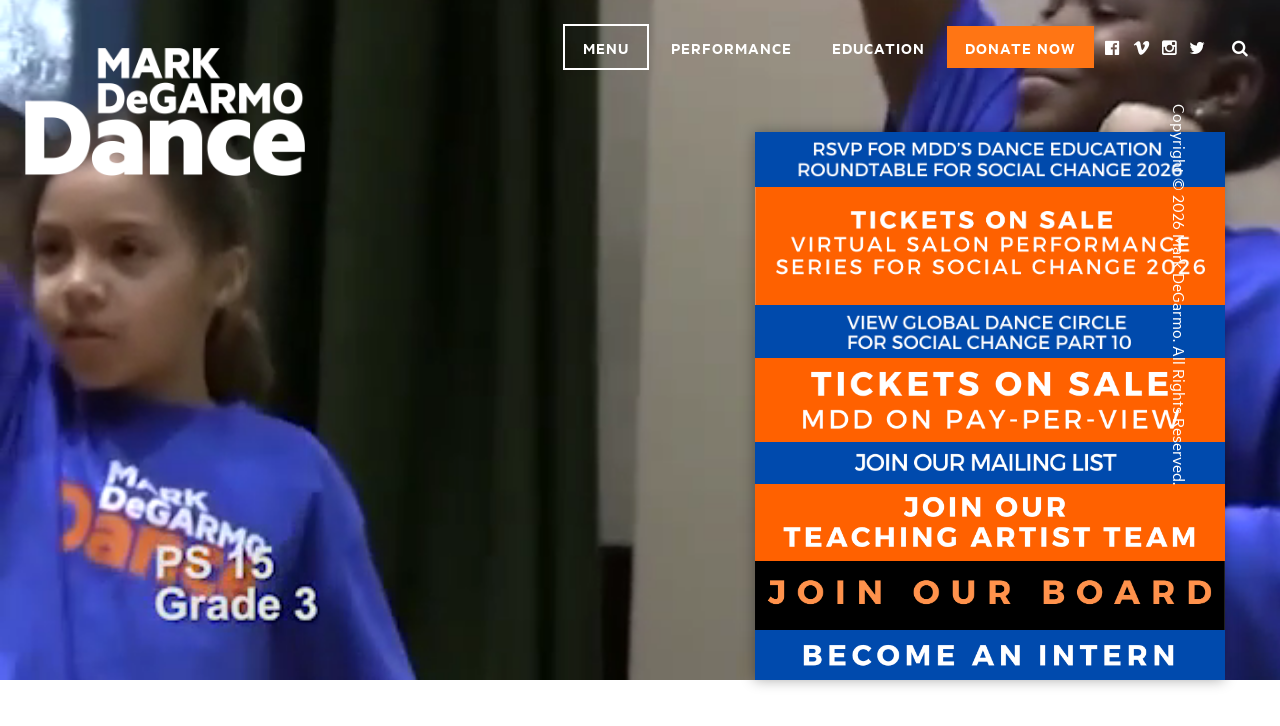

--- FILE ---
content_type: text/html; charset=UTF-8
request_url: https://markdegarmodance.org/
body_size: 11975
content:
<!doctype html>

  <html class="no-js"  lang="en-US">

	<head>
		<meta charset="utf-8">
		
		<!-- Force IE to use the latest rendering engine available -->
		<meta http-equiv="X-UA-Compatible" content="IE=edge">

		<!-- Mobile Meta -->
		<meta name="viewport" content="width=device-width, initial-scale=1.0">
		<meta class="foundation-mq">
		
		<!-- If Site Icon isn't set in customizer -->
					<!-- Icons & Favicons -->
			<link rel="icon" href="https://markdegarmodance.org/wp-content/themes/markdegarmodance/favicon.png">
			<link href="https://markdegarmodance.org/wp-content/themes/markdegarmodance/assets/images/apple-icon-touch.png" rel="apple-touch-icon" />
			<!--[if IE]>
				<link rel="shortcut icon" href="https://markdegarmodance.org/wp-content/themes/markdegarmodance/favicon.ico">
			<![endif]-->
			<meta name="msapplication-TileColor" content="#f01d4f">
			<meta name="msapplication-TileImage" content="https://markdegarmodance.org/wp-content/themes/markdegarmodance/assets/images/win8-tile-icon.png">
	    	<meta name="theme-color" content="#121212">
	    
		<link rel="pingback" href="https://markdegarmodance.org/xmlrpc.php">

		<meta name='robots' content='index, follow, max-image-preview:large, max-snippet:-1, max-video-preview:-1' />

	<!-- This site is optimized with the Yoast SEO plugin v17.8 - https://yoast.com/wordpress/plugins/seo/ -->
	<title>Home - Mark DeGarmo Dance</title>
	<meta name="description" content="Mark DeGarmo Dance is an NYC-based nonprofit that focuses on education, performance, and intercultural community through dance arts." />
	<link rel="canonical" href="https://www.markdegarmodance.org/" />
	<meta property="og:locale" content="en_US" />
	<meta property="og:type" content="website" />
	<meta property="og:title" content="Home - Mark DeGarmo Dance" />
	<meta property="og:description" content="Mark DeGarmo Dance is an NYC-based nonprofit that focuses on education, performance, and intercultural community through dance arts." />
	<meta property="og:url" content="https://www.markdegarmodance.org/" />
	<meta property="og:site_name" content="Mark DeGarmo Dance" />
	<meta property="article:modified_time" content="2026-01-05T19:36:29+00:00" />
	<meta property="og:image" content="https://markdegarmodance.org/wp-content/uploads/2025/04/Screen-Shot-2025-04-14-at-10.44.39-AM-300x140.png" />
	<meta name="twitter:card" content="summary_large_image" />
	<meta name="twitter:label1" content="Est. reading time" />
	<meta name="twitter:data1" content="1 minute" />
	<script type="application/ld+json" class="yoast-schema-graph">{"@context":"https://schema.org","@graph":[{"@type":"WebSite","@id":"https://www.markdegarmodance.org/#website","url":"https://www.markdegarmodance.org/","name":"Mark DeGarmo Dance","description":"Mark DeGarmo Dance (MDD) is a leading 501(c)(3) nonprofit organization that educates NYC communities and children; creates, performs, and disseminates original artistic and scholarly work; and promotes intercultural community through dance arts.","potentialAction":[{"@type":"SearchAction","target":{"@type":"EntryPoint","urlTemplate":"https://www.markdegarmodance.org/?s={search_term_string}"},"query-input":"required name=search_term_string"}],"inLanguage":"en-US"},{"@type":"ImageObject","@id":"https://www.markdegarmodance.org/#primaryimage","inLanguage":"en-US","url":"https://markdegarmodance.org/wp-content/uploads/2025/04/Screen-Shot-2025-04-14-at-10.44.39-AM.png","contentUrl":"https://markdegarmodance.org/wp-content/uploads/2025/04/Screen-Shot-2025-04-14-at-10.44.39-AM.png","width":1546,"height":720},{"@type":"WebPage","@id":"https://www.markdegarmodance.org/#webpage","url":"https://www.markdegarmodance.org/","name":"Home - Mark DeGarmo Dance","isPartOf":{"@id":"https://www.markdegarmodance.org/#website"},"primaryImageOfPage":{"@id":"https://www.markdegarmodance.org/#primaryimage"},"datePublished":"2016-07-08T17:06:20+00:00","dateModified":"2026-01-05T19:36:29+00:00","description":"Mark DeGarmo Dance is an NYC-based nonprofit that focuses on education, performance, and intercultural community through dance arts.","breadcrumb":{"@id":"https://www.markdegarmodance.org/#breadcrumb"},"inLanguage":"en-US","potentialAction":[{"@type":"ReadAction","target":["https://www.markdegarmodance.org/"]}]},{"@type":"BreadcrumbList","@id":"https://www.markdegarmodance.org/#breadcrumb","itemListElement":[{"@type":"ListItem","position":1,"name":"Home"}]}]}</script>
	<!-- / Yoast SEO plugin. -->


<link rel='dns-prefetch' href='//maps.google.com' />
<link rel='dns-prefetch' href='//npmcdn.com' />
<link rel='dns-prefetch' href='//cdn.jsdelivr.net' />
<link rel='dns-prefetch' href='//maxcdn.bootstrapcdn.com' />
<link rel='dns-prefetch' href='//fonts.googleapis.com' />
<link rel='dns-prefetch' href='//unpkg.com' />
<link rel='dns-prefetch' href='//s.w.org' />
<link rel="alternate" type="application/rss+xml" title="Mark DeGarmo Dance &raquo; Feed" href="https://markdegarmodance.org/feed/" />
<link rel="alternate" type="text/calendar" title="Mark DeGarmo Dance &raquo; iCal Feed" href="https://markdegarmodance.org/events/?ical=1" />
		<!-- This site uses the Google Analytics by MonsterInsights plugin v8.3.0 - Using Analytics tracking - https://www.monsterinsights.com/ -->
							<script src="//www.googletagmanager.com/gtag/js?id=UA-61463750-1"  type="text/javascript" data-cfasync="false" data-wpfc-render="false" async></script>
			<script type="text/javascript" data-cfasync="false" data-wpfc-render="false">
				var mi_version = '8.3.0';
				var mi_track_user = true;
				var mi_no_track_reason = '';
				
								var disableStrs = [
															'ga-disable-UA-61463750-1',
									];

				/* Function to detect opted out users */
				function __gtagTrackerIsOptedOut() {
					for ( var index = 0; index < disableStrs.length; index++ ) {
						if ( document.cookie.indexOf( disableStrs[ index ] + '=true' ) > -1 ) {
							return true;
						}
					}

					return false;
				}

				/* Disable tracking if the opt-out cookie exists. */
				if ( __gtagTrackerIsOptedOut() ) {
					for ( var index = 0; index < disableStrs.length; index++ ) {
						window[ disableStrs[ index ] ] = true;
					}
				}

				/* Opt-out function */
				function __gtagTrackerOptout() {
					for ( var index = 0; index < disableStrs.length; index++ ) {
						document.cookie = disableStrs[ index ] + '=true; expires=Thu, 31 Dec 2099 23:59:59 UTC; path=/';
						window[ disableStrs[ index ] ] = true;
					}
				}

				if ( 'undefined' === typeof gaOptout ) {
					function gaOptout() {
						__gtagTrackerOptout();
					}
				}
								window.dataLayer = window.dataLayer || [];

				window.MonsterInsightsDualTracker = {
					helpers: {},
					trackers: {},
				};
				if ( mi_track_user ) {
					function __gtagDataLayer() {
						dataLayer.push( arguments );
					}

					function __gtagTracker( type, name, parameters ) {
						if (!parameters) {
							parameters = {};
						}

						if (parameters.send_to) {
							__gtagDataLayer.apply( null, arguments );
							return;
						}

						if ( type === 'event' ) {
							
															parameters.send_to = monsterinsights_frontend.ua;
								__gtagDataLayer( type, name, parameters );
													} else {
							__gtagDataLayer.apply( null, arguments );
						}
					}
					__gtagTracker( 'js', new Date() );
					__gtagTracker( 'set', {
						'developer_id.dZGIzZG' : true,
											} );
															__gtagTracker( 'config', 'UA-61463750-1', {"forceSSL":"true","link_attribution":"true"} );
										window.gtag = __gtagTracker;											(function () {
							/* https://developers.google.com/analytics/devguides/collection/analyticsjs/ */
							/* ga and __gaTracker compatibility shim. */
							var noopfn = function () {
								return null;
							};
							var newtracker = function () {
								return new Tracker();
							};
							var Tracker = function () {
								return null;
							};
							var p = Tracker.prototype;
							p.get = noopfn;
							p.set = noopfn;
							p.send = function (){
								var args = Array.prototype.slice.call(arguments);
								args.unshift( 'send' );
								__gaTracker.apply(null, args);
							};
							var __gaTracker = function () {
								var len = arguments.length;
								if ( len === 0 ) {
									return;
								}
								var f = arguments[len - 1];
								if ( typeof f !== 'object' || f === null || typeof f.hitCallback !== 'function' ) {
									if ( 'send' === arguments[0] ) {
										var hitConverted, hitObject = false, action;
										if ( 'event' === arguments[1] ) {
											if ( 'undefined' !== typeof arguments[3] ) {
												hitObject = {
													'eventAction': arguments[3],
													'eventCategory': arguments[2],
													'eventLabel': arguments[4],
													'value': arguments[5] ? arguments[5] : 1,
												}
											}
										}
										if ( 'pageview' === arguments[1] ) {
											if ( 'undefined' !== typeof arguments[2] ) {
												hitObject = {
													'eventAction': 'page_view',
													'page_path' : arguments[2],
												}
											}
										}
										if ( typeof arguments[2] === 'object' ) {
											hitObject = arguments[2];
										}
										if ( typeof arguments[5] === 'object' ) {
											Object.assign( hitObject, arguments[5] );
										}
										if ( 'undefined' !== typeof arguments[1].hitType ) {
											hitObject = arguments[1];
											if ( 'pageview' === hitObject.hitType ) {
												hitObject.eventAction = 'page_view';
											}
										}
										if ( hitObject ) {
											action = 'timing' === arguments[1].hitType ? 'timing_complete' : hitObject.eventAction;
											hitConverted = mapArgs( hitObject );
											__gtagTracker( 'event', action, hitConverted );
										}
									}
									return;
								}

								function mapArgs( args ) {
									var arg, hit = {};
									var gaMap = {
										'eventCategory': 'event_category',
										'eventAction': 'event_action',
										'eventLabel': 'event_label',
										'eventValue': 'event_value',
										'nonInteraction': 'non_interaction',
										'timingCategory': 'event_category',
										'timingVar': 'name',
										'timingValue': 'value',
										'timingLabel': 'event_label',
										'page' : 'page_path',
										'location' : 'page_location',
										'title' : 'page_title',
									};
									for ( arg in args ) {
																				if ( ! ( ! args.hasOwnProperty(arg) || ! gaMap.hasOwnProperty(arg) ) ) {
											hit[gaMap[arg]] = args[arg];
										} else {
											hit[arg] = args[arg];
										}
									}
									return hit;
								}

								try {
									f.hitCallback();
								} catch ( ex ) {
								}
							};
							__gaTracker.create = newtracker;
							__gaTracker.getByName = newtracker;
							__gaTracker.getAll = function () {
								return [];
							};
							__gaTracker.remove = noopfn;
							__gaTracker.loaded = true;
							window['__gaTracker'] = __gaTracker;
						})();
									} else {
										console.log( "" );
					( function () {
							function __gtagTracker() {
								return null;
							}
							window['__gtagTracker'] = __gtagTracker;
							window['gtag'] = __gtagTracker;
					} )();
									}
			</script>
				<!-- / Google Analytics by MonsterInsights -->
				<script type="text/javascript">
			window._wpemojiSettings = {"baseUrl":"https:\/\/s.w.org\/images\/core\/emoji\/13.1.0\/72x72\/","ext":".png","svgUrl":"https:\/\/s.w.org\/images\/core\/emoji\/13.1.0\/svg\/","svgExt":".svg","source":{"concatemoji":"https:\/\/markdegarmodance.org\/wp-includes\/js\/wp-emoji-release.min.js?ver=5.8.3"}};
			!function(e,a,t){var n,r,o,i=a.createElement("canvas"),p=i.getContext&&i.getContext("2d");function s(e,t){var a=String.fromCharCode;p.clearRect(0,0,i.width,i.height),p.fillText(a.apply(this,e),0,0);e=i.toDataURL();return p.clearRect(0,0,i.width,i.height),p.fillText(a.apply(this,t),0,0),e===i.toDataURL()}function c(e){var t=a.createElement("script");t.src=e,t.defer=t.type="text/javascript",a.getElementsByTagName("head")[0].appendChild(t)}for(o=Array("flag","emoji"),t.supports={everything:!0,everythingExceptFlag:!0},r=0;r<o.length;r++)t.supports[o[r]]=function(e){if(!p||!p.fillText)return!1;switch(p.textBaseline="top",p.font="600 32px Arial",e){case"flag":return s([127987,65039,8205,9895,65039],[127987,65039,8203,9895,65039])?!1:!s([55356,56826,55356,56819],[55356,56826,8203,55356,56819])&&!s([55356,57332,56128,56423,56128,56418,56128,56421,56128,56430,56128,56423,56128,56447],[55356,57332,8203,56128,56423,8203,56128,56418,8203,56128,56421,8203,56128,56430,8203,56128,56423,8203,56128,56447]);case"emoji":return!s([10084,65039,8205,55357,56613],[10084,65039,8203,55357,56613])}return!1}(o[r]),t.supports.everything=t.supports.everything&&t.supports[o[r]],"flag"!==o[r]&&(t.supports.everythingExceptFlag=t.supports.everythingExceptFlag&&t.supports[o[r]]);t.supports.everythingExceptFlag=t.supports.everythingExceptFlag&&!t.supports.flag,t.DOMReady=!1,t.readyCallback=function(){t.DOMReady=!0},t.supports.everything||(n=function(){t.readyCallback()},a.addEventListener?(a.addEventListener("DOMContentLoaded",n,!1),e.addEventListener("load",n,!1)):(e.attachEvent("onload",n),a.attachEvent("onreadystatechange",function(){"complete"===a.readyState&&t.readyCallback()})),(n=t.source||{}).concatemoji?c(n.concatemoji):n.wpemoji&&n.twemoji&&(c(n.twemoji),c(n.wpemoji)))}(window,document,window._wpemojiSettings);
		</script>
		<style type="text/css">
img.wp-smiley,
img.emoji {
	display: inline !important;
	border: none !important;
	box-shadow: none !important;
	height: 1em !important;
	width: 1em !important;
	margin: 0 .07em !important;
	vertical-align: -0.1em !important;
	background: none !important;
	padding: 0 !important;
}
</style>
	<link rel='stylesheet' id='tribe-reset-style-css'  href='https://markdegarmodance.org/wp-content/plugins/the-events-calendar/common/src/resources/css/reset.min.css?ver=4.9.20' type='text/css' media='all' />
<link rel='stylesheet' id='tribe-common-style-css'  href='https://markdegarmodance.org/wp-content/plugins/the-events-calendar/common/src/resources/css/common.min.css?ver=4.9.20' type='text/css' media='all' />
<link rel='stylesheet' id='tribe-tooltip-css-css'  href='https://markdegarmodance.org/wp-content/plugins/the-events-calendar/common/src/resources/css/tooltip.min.css?ver=4.9.20' type='text/css' media='all' />
<link rel='stylesheet' id='wp-block-library-css'  href='https://markdegarmodance.org/wp-includes/css/dist/block-library/style.min.css?ver=5.8.3' type='text/css' media='all' />
<link rel='stylesheet' id='widget-this-week-pro-style-css'  href='https://markdegarmodance.org/wp-content/plugins/events-calendar-pro/src/resources/css/widget-this-week-full.css?ver=4.2.2.1' type='text/css' media='all' />
<link rel='stylesheet' id='tribe_events-widget-this-week-pro-style-css'  href='https://markdegarmodance.org/wp-content/plugins/events-calendar-pro/src/resources/css/widget-this-week-theme.min.css?ver=4.2.2.1' type='text/css' media='all' />
<link rel='stylesheet' id='site-css-css'  href='https://markdegarmodance.org/wp-content/themes/markdegarmodance/assets/css/style.css?ver=1.2.1' type='text/css' media='all' />
<link rel='stylesheet' id='font-awesome-css-css'  href='https://maxcdn.bootstrapcdn.com/font-awesome/4.5.0/css/font-awesome.min.css?ver=5.8.3' type='text/css' media='all' />
<link rel='stylesheet' id='google-fonts-merriweather-css'  href='https://fonts.googleapis.com/css?family=Merriweather%3A400%2C700%2C400italic%2C700italic&#038;ver=5.8.3' type='text/css' media='all' />
<link rel='stylesheet' id='flickity-css'  href='https://unpkg.com/flickity@2/dist/flickity.min.css?ver=5.8.3' type='text/css' media='all' />
<script type='text/javascript' src='https://markdegarmodance.org/wp-includes/js/jquery/jquery.min.js?ver=3.6.0' id='jquery-core-js'></script>
<script type='text/javascript' src='https://markdegarmodance.org/wp-includes/js/jquery/jquery-migrate.min.js?ver=3.3.2' id='jquery-migrate-js'></script>
<script type='text/javascript' id='monsterinsights-frontend-script-js-extra'>
/* <![CDATA[ */
var monsterinsights_frontend = {"js_events_tracking":"true","download_extensions":"doc,pdf,ppt,zip,xls,docx,pptx,xlsx","inbound_paths":"[{\"path\":\"\\\/go\\\/\",\"label\":\"affiliate\"},{\"path\":\"\\\/recommend\\\/\",\"label\":\"affiliate\"}]","home_url":"https:\/\/markdegarmodance.org","hash_tracking":"false","ua":"UA-61463750-1","v4_id":""};
/* ]]> */
</script>
<script type='text/javascript' src='https://markdegarmodance.org/wp-content/plugins/google-analytics-for-wordpress/assets/js/frontend-gtag.min.js?ver=8.3.0' id='monsterinsights-frontend-script-js'></script>
<script type='text/javascript' id='flow-flow-plugin-script-js-extra'>
/* <![CDATA[ */
var FlowFlowOpts = {"streams":{},"open_in_new":"nope","filter_all":"All","filter_search":"Search","expand_text":"Expand","collapse_text":"Collapse","posted_on":"Posted on","show_more":"Show more","date_style":"agoStyleDate","dates":{"Yesterday":"Yesterday","s":"s","m":"m","h":"h","ago":"ago","months":["Jan","Feb","March","April","May","June","July","Aug","Sept","Oct","Nov","Dec"]},"lightbox_navigate":"Navigate with arrow keys","server_time":"1769090427","forceHTTPS":"nope","isAdmin":"","ajaxurl":"https:\/\/markdegarmodance.org\/wp-admin\/admin-ajax.php","isLog":"","plugin_base":"https:\/\/markdegarmodance.org\/wp-content\/plugins\/flow-flow","plugin_ver":"2.9.4"};
/* ]]> */
</script>
<script type='text/javascript' src='https://markdegarmodance.org/wp-content/plugins/flow-flow/js/require-utils.js?ver=2.9.4' id='flow-flow-plugin-script-js'></script>
<script type='text/javascript' id='tribe-this-week-js-extra'>
/* <![CDATA[ */
var tribe_this_week = {"ajaxurl":"https:\/\/markdegarmodance.org\/wp-admin\/admin-ajax.php"};
/* ]]> */
</script>
<script type='text/javascript' src='https://markdegarmodance.org/wp-content/plugins/events-calendar-pro/src/resources/js/widget-this-week.min.js?ver=4.2.2.1' id='tribe-this-week-js'></script>
<link rel="https://api.w.org/" href="https://markdegarmodance.org/wp-json/" /><link rel="alternate" type="application/json" href="https://markdegarmodance.org/wp-json/wp/v2/pages/2" /><link rel='shortlink' href='https://markdegarmodance.org/' />
<link rel="alternate" type="application/json+oembed" href="https://markdegarmodance.org/wp-json/oembed/1.0/embed?url=https%3A%2F%2Fmarkdegarmodance.org%2F" />
<link rel="alternate" type="text/xml+oembed" href="https://markdegarmodance.org/wp-json/oembed/1.0/embed?url=https%3A%2F%2Fmarkdegarmodance.org%2F&#038;format=xml" />
<!-- start Simple Custom CSS and JS -->
<style type="text/css">
.orange-quote p.source {
	display: none;
}

</style>
<!-- end Simple Custom CSS and JS -->
<!-- start Simple Custom CSS and JS -->
<style type="text/css">
.featured-image-video .mask {
	display: none;
}
</style>
<!-- end Simple Custom CSS and JS -->
<!-- start Simple Custom CSS and JS -->
<style type="text/css">
.box1 {
    color: white;
  	background-color: #FF7514 !important;
  	width: 100%;
  	align-items: center;
  	padding: 25px 25px;
    margin: 8px 0;
    box-sizing: border-box;
}

</style>
<!-- end Simple Custom CSS and JS -->
<!-- start Simple Custom CSS and JS -->
<style type="text/css">
h8 {
	color: #fff !important;
  	font-family: "Merriweather", serif;
  	font-size: 3.33333rem;
    font-weight: normal;
    font-style: normal;
    color: inherit;
    text-rendering: optimizeLegibility;
    margin-top: 0;
    margin-bottom: 0.5rem;
    line-height: 1.4;
}

@media screen and (max-width: 320px){
h8 {
    font-size: 2.33333rem;
}
}
</style>
<!-- end Simple Custom CSS and JS -->
<!-- start Simple Custom CSS and JS -->
<style type="text/css">
body {
    margin: 0;
  	padding: 0;
  	overflow-x:hidden;
}

.hero1 {
    /* Sizing */
    width: 100%;
    height: 70vh;
    
    /* Flexbox stuff */
    display: flex;
    justify-content: center;
    align-items: center;
    
    /* Text styles */
    text-align: center;
    
    /* Background styles */
    background-image: url(http://www.markdegarmodance.org/wp-content/uploads/2018/11/kids4_gray.jpg);
    background-size: cover;
    background-position: center center;
    background-repeat: no-repeat;
    background-attachment: fixed;
  	box-sizing: inherit;
}

.hero2 {
    /* Sizing */
    width: 100%;
    height: 70vh;
    
    /* Flexbox stuff */
    display: flex;
    justify-content: center;
    align-items: center;
    
    /* Text styles */
    text-align: center;
    
    /* Background styles */
    background-image: url(http://www.markdegarmodance.org/wp-content/uploads/2018/11/WEM6656-6_gray.jpg);
    background-size: cover;
    background-position: center center;
    background-repeat: no-repeat;
    background-attachment: fixed;
}

.hero3 {
    /* Sizing */
    width: 100%;
    height: 70vh;
    
    /* Flexbox stuff */
    display: flex;
    justify-content: center;
    align-items: center;
    
    /* Text styles */
    text-align: center;
    
    /* Background styles */
    background-image: url(http://www.markdegarmodance.org/wp-content/uploads/2018/11/PS-142-Recital-3-14-16-164-1-1-1_gray.jpg);
    background-size: cover;
    background-position: center center;
    background-repeat: no-repeat;
    background-attachment: fixed;
}

h2 {
	max-width: 836px;
}

</style>
<!-- end Simple Custom CSS and JS -->
<!-- start Simple Custom CSS and JS -->
<style type="text/css">
.button {
    background-color: #3BB3FF; /* Blue */
    border: none;
    color: white;
    padding: 15px 32px;
    text-align: center;
    text-decoration: none;
    display: inline-block;
    font-family: 'MetricWeb-Semibold';
    font-size: 24px;
}

button:hover {
    background-color: #FF7514;
    color: white;
}

</style>
<!-- end Simple Custom CSS and JS -->
<!-- start Simple Custom CSS and JS -->
<style type="text/css">
.progress-bg {
	margin: 0 auto;
	width: 60%;
	height: 78px;
	border-radius: 10px;
  text-align: center;
	background: url("http://www.atsu.edu/stlclinic/images/progress-bar-bg.jpg") repeat;
	-moz-box-shadow:    inset 0 0 10px #ccc;
	-webkit-box-shadow: inset 0 0 10px #ccc;
	box-shadow:         inset 0px 0px 1px 2px #FF7514;
}

.progress-bar {
	height: 78px;
	border-radius: 10px;
	float: left;
	width: 50%;
	/* fallback */ 
	background-color: #1c314a; 
	
	/* Safari 4-5, Chrome 1-9 */ 
	background: -webkit-gradient(linear, 0% 0%, 0% 100%, from(#1c314a), to(#FF7514)); 
	
	/* Safari 5.1, Chrome 10+ */ 
	background: -webkit-linear-gradient(top, #FF7514, #FF7514); 
	
	/* Firefox 3.6+ */ 
	background: -moz-linear-gradient(top, #FF7514, #FF7514); 
	
	/* IE 10 */ 
	background: -ms-linear-gradient(top, #FF7514, #FF7514); 
	
	/* Opera 11.10+ */ 
	background: -o-linear-gradient(top, #FF7514, #FF7514);	
}

.progress-bg h3.goal, .progress-bg h3.raised {
	font-family: "Merriweather", sans-serif;
  font-size: 1.7em;
  font-weight: 500;
	line-height: 78px;
	margin: 0;
	padding: 0;
	text-align: center;
	display: inline;
}


.progress-bg h3.raised {
	color: #fff;
	margin: 14px25px 0 50px;
	padding: 0 25px 0 0;
}

.progress-bg h3.goal {
	color: #000;
  text-align: center;
}

body .progress-bg h3.raised {
    -webkit-animation: fadein 4s; /* Safari and Chrome */
       -moz-animation: fadein 4s; /* Firefox */
        -ms-animation: fadein 4s; /* Internet Explorer */
         -o-animation: fadein 4s; /* Opera */
            animation: fadein 4s;
}

@keyframes fadein {
    from { opacity: 0; }
    to   { opacity: 1; }
}

/* Firefox */
@-moz-keyframes fadein {
    from { opacity: 0; }
    to   { opacity: 1; }
}

/* Safari and Chrome */
@-webkit-keyframes fadein {
    from { opacity: 0; }
    to   { opacity: 1; }
}

/* Internet Explorer */
@-ms-keyframes fadein {
    from { opacity: 0; }
    to   { opacity: 1; }
}​

/* Opera */
@-o-keyframes fadein {
    from { opacity: 0; }
    to   { opacity: 1; }
}​

.progress-bg h3.goal {
	float: right;
	display: inline;
	padding: 0 25px 0 0;
  text-align: center;
}

body .progress-bg div {
	-webkit-animation: progress-bar 2s ease forwards;
	-moz-animation: progress-bar 2s ease forwards;
	-o-animation: progress-bar 2s ease forwards;
	animation: progress-bar 2s ease forwards;
}

@-webkit-keyframes progress-bar {
    from { width: 100%; }
    to { width: 0%; }
}

@-moz-keyframes progress-bar {
    from { width: 100%; }
    to { width: 0%; }
}

@-o-keyframes progress-bar {
    from { width: 100%; }
    to { width: 100%; }
}

@keyframes progress-bar {
    from { width: 100%; }
    to { width: 100%; }
}
</style>
<!-- end Simple Custom CSS and JS -->
<!-- start Simple Custom CSS and JS -->
<style type="text/css">
/* Add your CSS code here.

For example:
.example {
    color: red;
}

For brushing up on your CSS knowledge, check out http://www.w3schools.com/css/css_syntax.asp

End of comment */ 

.classes-upcoming {
	display: none;
}

.social-media {
	display: none;
}</style>
<!-- end Simple Custom CSS and JS -->
<meta name="tec-api-version" content="v1"><meta name="tec-api-origin" content="https://markdegarmodance.org"><link rel="https://theeventscalendar.com/" href="https://markdegarmodance.org/wp-json/tribe/events/v1/" />
		<!-- Drop Google Analytics here -->
		<!-- end analytics -->

	</head>
	
	<!-- Uncomment this line if using the Off-Canvas Menu --> 
		
	<body class="home page-template-default page page-id-2 tribe-no-js front post-type-page page-home">
	<header>
    <div class="logo-nav">
        <div class="row">
            <div class="columns small-6 medium-2 large-3">
                <a href="/">
                    <img class="logo" src="https://markdegarmodance.org/wp-content/themes/markdegarmodance/assets/images/logo.png" alt="">
                </a>
            </div>
            <div class="columns small-6 medium-10 large-9">
                <ul class="menu float-right">
                    <li class="menu-toggle"><a href="#">Menu</a></li>
                                        <li class="id-1710">
                        <a href="https://markdegarmodance.org/performance/">Performance</a>                        
                    </li>
                                        <li class="id-1704">
                        <a href="https://markdegarmodance.org/education/">Education</a>                        
                    </li>
                                        <li class="id-213">
                        <a href="https://markdegarmodance.org/donate/">Donate Now</a>                        
                    </li>
                                        <li class="social">
                        <a href="https://www.facebook.com/markdegarmodancers?ref=hl" class="icon" target="_blank">
                            <i class="fa fa-facebook-official" aria-hidden="true"></i>
                        </a>
                        <a href="https://vimeo.com/markdegarmodance" class="icon" target="_blank">
                            <i class="fa fa-vimeo" aria-hidden="true"></i>
                        </a>
                        <a href="http://instagram.com/markdegarmodance" class="icon" target="_blank">
                            <i class="fa fa-instagram" aria-hidden="true"></i>
                        </a>
                        <a href="https://twitter.com/DeGarmo_MDD" class="icon" target="_blank">
                            <i class="fa fa-twitter" aria-hidden="true"></i>
                        </a>
                    </li>
                    <li>
                        <a href="#" class="search-toggle">
                            <i class="fa fa-search" aria-hidden="true"></i>
                        </a>
                    </li>
                    <li>
                        <form role="search" method="get" class="search-form" action="https://markdegarmodance.org/">
	<label>
		<span class="screen-reader-text">Search for:</span>
		<input type="search" class="search-field" placeholder="Search..." value="" name="s" title="Search for:" />
	</label>
	<input type="submit" class="search-submit button" value="Search" />
</form>                    </li>
                </ul>
            </div>
        </div>    
    </div>
</header>

<section class="main-menu">
    <div class="row row-logo">
        <div class="columns small-6">
            <a href="/">
                <img class="logo" src="https://markdegarmodance.org/wp-content/themes/markdegarmodance/assets/images/logo.png" alt="">
            </a>
        </div>
        <div class="columns small-6">
            <img class="main-menu-close float-right" src="https://markdegarmodance.org/wp-content/themes/markdegarmodance/assets/images/btn-close.svg" alt="">
        </div>
    </div>
    <div class="row row-links">
        <div class="small-12 large-8 medium-11 small-centered medium-centered large-centered columns">
            <div class="row">
                <div class="columns medium-7 large-7 large-links">
                                        <a href="https://markdegarmodance.org/performance/" class="large">Performance</a>
                                        <a href="https://markdegarmodance.org/education/" class="large">Education</a>
                                        <a href="https://markdegarmodance.org/donate/" class="large">Donate Now</a>
                                    </div>
                <div class="columns medium-5 large-5 small-links">
                                        <a href="https://markdegarmodance.org/about-redirects-to-our-mission/">About</a>
                                        <a href="https://markdegarmodance.org/our-work-redirects-to-education/">Our Work</a>
                                        <a href="https://markdegarmodance.org/our-impact/">Impact</a>
                                        <a href="https://markdegarmodance.org/news/">News</a>
                                        <a href="https://markdegarmodance.org/dance-for-dance/">Dance for Dance</a>
                                        <a href="https://markdegarmodance.org/get-involved/">Get Involved</a>
                                        <a href="https://markdegarmodance.org/contact/">Contact</a>
                                        <div class="social">
                        <a href="https://www.facebook.com/markdegarmodancers?ref=hl" class="icon" target="_blank">
                            <i class="fa fa-facebook-official" aria-hidden="true"></i>
                        </a>
                        <a href="https://vimeo.com/markdegarmodance" class="icon" target="_blank">
                            <i class="fa fa-vimeo" aria-hidden="true"></i>
                        </a>
                        <a href="http://instagram.com/markdegarmodance" class="icon" target="_blank">
                            <i class="fa fa-instagram" aria-hidden="true"></i>
                        </a>
                        <a href="https://twitter.com/DeGarmo_MDD" class="icon" target="_blank">
                            <i class="fa fa-twitter" aria-hidden="true"></i>
                        </a>
                    </div>
                </div>
            </div>
        </div>
    </div>
</section>
	<div id="main">

		<section class="featured-image-video ">

    <div class="stage">

                <div class="image" data-vide-bg="mp4: https://markdegarmodance.org/wp-content/uploads/2019/03/Homepage-Website-Video_Trim.mp4, webm: https://markdegarmodance.org/wp-content/uploads/2019/03/Homepage-Website-Video_Trim.webmhd.webm, poster: https://markdegarmodance.org/wp-content/uploads/2016/07/Education-MUDA-2015-07-10.jpg"
          data-vide-options="posterType: jpg, loop: true, muted: true, position: 50% 50%">
        </div>        
         

                <p class="caption">Copyright © 2026 Mark DeGarmo. All Rights Reserved.</p>
        
        
<div class="news-container show-for-medium">
    <div class="row">
        <div class="columns medium-5 large-5 float-right">
          <div class="featured-image-boxes">
                        <a href="http://bit.ly/4srzCR3" target="_blank">
              <img src="https://markdegarmodance.org/wp-content/uploads/2026/01/Screenshot-2026-01-05-at-2.30.08-PM.png" alt="">
            </a>
                        <a href="https://www.eventbrite.com/cc/virtual-salon-performance-series-2026-4784553" target="_blank">
              <img src="https://markdegarmodance.org/wp-content/uploads/2025/12/Screenshot-2025-12-23-at-4.26.55-PM.png" alt="">
            </a>
                        <a href="https://youtu.be/RJwx8zfjuYI" target="_blank">
              <img src="https://markdegarmodance.org/wp-content/uploads/2026/01/Screenshot-2026-01-05-at-2.33.52-PM-e1767641697968.png" alt="">
            </a>
                        <a href="https://www.eventbrite.com/cc/to-rent-vsps-2022-221519?utm-campaign=social&utm-content=attendeeshare&utm-medium=discovery&utm-term=odclsxcollection&utm-source=cp&aff=odclsxcollection" target="_blank">
              <img src="https://markdegarmodance.org/wp-content/uploads/2024/06/Screen-Shot-2024-06-25-at-12.09.03-PM.png" alt="">
            </a>
                        <a href="http://visitor.r20.constantcontact.com/manage/optin/ea?v=001tanuLSmJHqt0bHOBuDRqyw4I338VFeMrMScxI_75qcFQpRjkJ8OvvCvH3PL_4Net5ZffwaDqPfQ%3D" target="_blank">
              <img src="https://markdegarmodance.org/wp-content/uploads/2024/06/Screen-Shot-2024-06-25-at-12.16.58-PM.png" alt="">
            </a>
                        <a href="https://markdegarmodance.org/teaching-artist-in-dance-creativity/" target="_blank">
              <img src="https://markdegarmodance.org/wp-content/uploads/2025/02/Screenshot-2025-02-20-at-9.31.02-AM-e1740061995649.png" alt="">
            </a>
                        <a href="https://markdegarmodance.org/get-involved" target="_blank">
              <img src="https://markdegarmodance.org/wp-content/uploads/2021/03/1.png" alt="Join our Board">
            </a>
                        <a href="https://markdegarmodance.org/arts-administration-fundraising-and-citizen-leadership-internship/" target="_blank">
              <img src="https://markdegarmodance.org/wp-content/uploads/2022/10/Screen-Shot-2022-10-17-at-7.02.36-PM.png" alt="">
            </a>
                      </div>
        </div>
    </div>
</div>


                
        
    </div>
</section>
        		<div class="fridas show-for-small-only" style="margin: 1rem 0; line-height: 1.2;">
			<div class="row">
				<div class="columns">
					<div class="news">
            <div class="featured-image-boxes">
                            <a href="http://bit.ly/4srzCR3" target="_blank">
                <img src="https://markdegarmodance.org/wp-content/uploads/2026/01/Screenshot-2026-01-05-at-2.30.08-PM.png" alt="">
              </a>
                            <a href="https://www.eventbrite.com/cc/virtual-salon-performance-series-2026-4784553" target="_blank">
                <img src="https://markdegarmodance.org/wp-content/uploads/2025/12/Screenshot-2025-12-23-at-4.26.55-PM.png" alt="">
              </a>
                            <a href="https://youtu.be/RJwx8zfjuYI" target="_blank">
                <img src="https://markdegarmodance.org/wp-content/uploads/2026/01/Screenshot-2026-01-05-at-2.33.52-PM-e1767641697968.png" alt="">
              </a>
                            <a href="https://www.eventbrite.com/cc/to-rent-vsps-2022-221519?utm-campaign=social&utm-content=attendeeshare&utm-medium=discovery&utm-term=odclsxcollection&utm-source=cp&aff=odclsxcollection" target="_blank">
                <img src="https://markdegarmodance.org/wp-content/uploads/2024/06/Screen-Shot-2024-06-25-at-12.09.03-PM.png" alt="">
              </a>
                            <a href="http://visitor.r20.constantcontact.com/manage/optin/ea?v=001tanuLSmJHqt0bHOBuDRqyw4I338VFeMrMScxI_75qcFQpRjkJ8OvvCvH3PL_4Net5ZffwaDqPfQ%3D" target="_blank">
                <img src="https://markdegarmodance.org/wp-content/uploads/2024/06/Screen-Shot-2024-06-25-at-12.16.58-PM.png" alt="">
              </a>
                            <a href="https://markdegarmodance.org/teaching-artist-in-dance-creativity/" target="_blank">
                <img src="https://markdegarmodance.org/wp-content/uploads/2025/02/Screenshot-2025-02-20-at-9.31.02-AM-e1740061995649.png" alt="">
              </a>
                            <a href="https://markdegarmodance.org/get-involved" target="_blank">
                <img src="https://markdegarmodance.org/wp-content/uploads/2021/03/1.png" alt="Join our Board">
              </a>
                            <a href="https://markdegarmodance.org/arts-administration-fundraising-and-citizen-leadership-internship/" target="_blank">
                <img src="https://markdegarmodance.org/wp-content/uploads/2022/10/Screen-Shot-2022-10-17-at-7.02.36-PM.png" alt="">
              </a>
                          </div>
          </div>
				</div>
			</div>
		</div>
    
		<div id="content">

			<div id="inner-content">

			    <main role="main">

					<article id="post-2" class="post-2 page type-page status-publish hentry" role="article" itemscope itemtype="http://schema.org/WebPage">

					    <section class="entry-content" itemprop="articleBody">
					    	<div class="row">
					    		<div class="columns">
					    			<div class="the-content">
								    <h1><a href="https://app.candid.org/profile/6919197"><img loading="lazy" class=" wp-image-5358 aligncenter" src="https://markdegarmodance.org/wp-content/uploads/2025/04/Screen-Shot-2025-04-14-at-10.44.39-AM-300x140.png" alt="" width="171" height="80" srcset="https://markdegarmodance.org/wp-content/uploads/2025/04/Screen-Shot-2025-04-14-at-10.44.39-AM-300x140.png 300w, https://markdegarmodance.org/wp-content/uploads/2025/04/Screen-Shot-2025-04-14-at-10.44.39-AM-1024x477.png 1024w, https://markdegarmodance.org/wp-content/uploads/2025/04/Screen-Shot-2025-04-14-at-10.44.39-AM-768x358.png 768w, https://markdegarmodance.org/wp-content/uploads/2025/04/Screen-Shot-2025-04-14-at-10.44.39-AM-1536x715.png 1536w, https://markdegarmodance.org/wp-content/uploads/2025/04/Screen-Shot-2025-04-14-at-10.44.39-AM-1440x671.png 1440w, https://markdegarmodance.org/wp-content/uploads/2025/04/Screen-Shot-2025-04-14-at-10.44.39-AM.png 1546w" sizes="(max-width: 171px) 100vw, 171px" /></a></h1>
<p> </p>
<h1 style="text-align: center;">USING DANCE TO ENGAGE AND EMPOWER</h1>
<h1> </h1>
<h1 style="text-align: center;"><img loading="lazy" class="alignnone  wp-image-5359" src="https://markdegarmodance.org/wp-content/uploads/2025/04/Screen-Shot-2025-04-14-at-10.47.45-AM-300x25.png" alt="" width="1068" height="89" srcset="https://markdegarmodance.org/wp-content/uploads/2025/04/Screen-Shot-2025-04-14-at-10.47.45-AM-300x25.png 300w, https://markdegarmodance.org/wp-content/uploads/2025/04/Screen-Shot-2025-04-14-at-10.47.45-AM-1024x85.png 1024w, https://markdegarmodance.org/wp-content/uploads/2025/04/Screen-Shot-2025-04-14-at-10.47.45-AM-768x64.png 768w, https://markdegarmodance.org/wp-content/uploads/2025/04/Screen-Shot-2025-04-14-at-10.47.45-AM-1536x128.png 1536w, https://markdegarmodance.org/wp-content/uploads/2025/04/Screen-Shot-2025-04-14-at-10.47.45-AM-2048x171.png 2048w, https://markdegarmodance.org/wp-content/uploads/2025/04/Screen-Shot-2025-04-14-at-10.47.45-AM-1440x120.png 1440w" sizes="(max-width: 1068px) 100vw, 1068px" /></h1>
<h6 style="text-align: center;"> </h6>
<h6 style="text-align: center;"><span style="font-size: 8pt;">Our programs are supported, in part, by public funds from the National Endowment for the Arts, the New York State Council on the Arts with the support of the Office of the Governor and the New York State Legislature, and the New York City Department of Cultural Affairs in partnership with the City Council; and by private funds from The Friends of Mark DeGarmo Dance.  </span></h6>
<h6 style="text-align: center;"> </h6>


<p></p>
									  </div>
					    		</div>
					    	</div>
						    <div class="row">
						    	<div class="columns">
							        
						    	</div>
						    </div>

					        <section class="orange-quote">
    <div class="row">
        <div class="columns">
            <p style="max-width: 900px;">
                <h2>Enlivening Bodies,
Shifting Perspectives,
and Changing Lives</h2>            </p>
            <p class="source">JADDEN P., STUDENT, GRADE 3, PS 142, LOWER EAST SIDE</p>
        </div>
    </div>
</section>


						    <div class="row">
						    	<div class="columns">
							        


<hr>

<h2>
    Our Work</h2>

<div class="two-by-x">
    <div class="row small-up-1 medium-up-2 large-up-2">
                <div class="column">
            <a href="https://markdegarmodance.org/performance/" class="image effect-grow">
                <img src="https://markdegarmodance.org/wp-content/uploads/2021/08/1.jpg" alt="">
                <p>Performance</p>
            </a>
            <a href="https://markdegarmodance.org/performance/" class="btn-blue inline">Learn More</a>
        </div>
                <div class="column">
            <a href="https://markdegarmodance.org/education/" class="image effect-grow">
                <img src="https://markdegarmodance.org/wp-content/uploads/2021/08/2.jpg" alt="">
                <p>Education: We are back in person!</p>
            </a>
            <a href="https://markdegarmodance.org/education/" class="btn-blue inline">Learn More</a>
        </div>
            </div>
</div>

						    	</div>
						    </div>

						    

<div class="social-media">
    <div class="row">
        <div class="columns">
            <hr>
            <h2>Mark DeGarmo Dance on Social Media</h2>
        </div>
    </div>
    </div>

						</section> <!-- end article section -->

					</article> <!-- end article -->

			    </main>

			</div> <!-- end #inner-content -->

		</div> <!-- end #content -->

		
<section class="big-quote">
    <div class="row">
        <div class="columns">
            <!-- <img src="https://markdegarmodance.org/wp-content/themes/markdegarmodance/assets/images/quotes.png" alt=""> -->
            <p>Dance is us and dance is the world.</p>
            <p class="source">Kemani, Student, Grade 4, Lower East Side</p>
        </div>
    </div>
</section>


	</div>

	<footer>
	<div class="row">
		<div class="columns large-8 medium-12">
			<div class="row">
				<div class="columns large-3 medium-7">
		            <p><img class="logo" src="https://markdegarmodance.org/wp-content/themes/markdegarmodance/assets/images/logo-footer.png" alt=""></p>
		            <p>107 Suffolk Street, Studio Theater 310<br>
						New York, NY 10002<br>
						TEL 212.375.9214 	
					</p>
					<p>
						<a href="mailto:info@markdegarmodance.org">info@markdegarmodance.org</a>
					</p>
                                        <p>&copy; 2026 Mark DeGarmo Dance.<br> All Rights Reserved.</p>
				</div>
				<div class="columns hide-for-large medium-4 float-right">
            <form style="margin-bottom: 16px;" action="https://www.paypal.com/cgi-bin/webscr" method="post" target="_top"><input name="cmd" type="hidden" value="_s-xclick" />
            <input name="hosted_button_id" type="hidden" value="ZFGR5QYSN9GLN" />
            <input alt="PayPal - The safer, easier way to pay online!" name="submit" src="https://www.paypalobjects.com/en_US/i/btn/btn_donateCC_LG.gif" type="image" />
            <img src="https://www.paypalobjects.com/en_US/i/scr/pixel.gif" alt="" width="1" height="1" border="0" /></form>
					<p class="social">
						Follow Us<br>
						<a href="https://www.facebook.com/markdegarmodancers?ref=hl" class="icon" target="_blank">
							<i class="fa fa-facebook-official" aria-hidden="true"></i>
						</a>
						<a href="https://vimeo.com/markdegarmodance" class="icon" target="_blank">
							<i class="fa fa-vimeo" aria-hidden="true"></i>
						</a>
						<a href="http://instagram.com/markdegarmodance" class="icon" target="_blank">
							<i class="fa fa-instagram" aria-hidden="true"></i>
						</a>
						<a href="https://twitter.com/DeGarmo_MDD" class="icon" target="_blank">
							<i class="fa fa-twitter" aria-hidden="true"></i>
						</a>
						<!--
						<a href="https://www.linkedin.com/company/5393469?trk=vsrp_companies_res_name&trkInfo=VSRPsearchId%3A3796495801438101464776%2CVSRPtargetId%3A5393469%2CVSRPcmpt%3Aprimary" class="icon" target="_blank">
							<i class="fa fa-linkedin" aria-hidden="true"></i>
						</a>
						<a href="https://www.pinterest.com/markdegarmoandd/" class="icon" target="_blank">
							<i class="fa fa-pinterest" aria-hidden="true"></i>
						</a>
						-->
						<a href="http://visitor.r20.constantcontact.com/manage/optin/ea?v=001tanuLSmJHqt0bHOBuDRqyw4I338VFeMrMScxI_75qcFQpRjkJ8OvvCvH3PL_4Net5ZffwaDqPfQ%3D" class="subscribe" target="_blank">
							Subscribe to Our Mailing List
						</a>
					</p>
				</div>

				<div class="columns large-9 medium-12">
					<div class="row small-up-2 medium-up-5 large-up-5">
												<div class="column">
							<ul>
								<li class="title">About</li>
																<li><a href="https://markdegarmodance.org/our-mission/">Our Mission</a></li>
																<li><a href="https://markdegarmodance.org/artist-statement/">Mark DeGarmo</a></li>
																<li><a href="https://markdegarmodance.org/our-team/">Our Team</a></li>
																<li><a href="https://markdegarmodance.org/contact/">Contact</a></li>
															</ul>
						</div>
												<div class="column">
							<ul>
								<li class="title">Performance</li>
																<li><a href="https://markdegarmodance.org/las-fridas/">Las Fridas</a></li>
																<li><a href="https://markdegarmodance.org/mark-degarmo-redirects-to-artist-statement/">Mark DeGarmo</a></li>
																<li><a href="https://markdegarmodance.org/performance-archive/">Archive</a></li>
															</ul>
						</div>
												<div class="column">
							<ul>
								<li class="title">Education</li>
																<li><a href="https://markdegarmodance.org/education/">Program</a></li>
																<li><a href="https://markdegarmodance.org/our-impact/">Our Impact</a></li>
															</ul>
						</div>
												<div class="column">
							<ul>
								<li class="title">More</li>
																<li><a href="https://markdegarmodance.org/dance-for-dance-redirect/">Dance for Dance</a></li>
																<li><a href="https://markdegarmodance.org/news/">News</a></li>
																<li><a href="https://markdegarmodance.org/support-redirect/">Donate</a></li>
																<li><a href="https://markdegarmodance.org/get-involved/">Get Involved</a></li>
															</ul>
						</div>
											</div>
				</div>
			</div>
		</div>
		<div class="columns large-3 medium-12 show-for-large">
      <form style="margin-bottom: 16px;" action="https://www.paypal.com/cgi-bin/webscr" method="post" target="_top"><input name="cmd" type="hidden" value="_s-xclick" />
      <input name="hosted_button_id" type="hidden" value="ZFGR5QYSN9GLN" />
      <input alt="PayPal - The safer, easier way to pay online!" name="submit" src="https://www.paypalobjects.com/en_US/i/btn/btn_donateCC_LG.gif" type="image" />
      <img src="https://www.paypalobjects.com/en_US/i/scr/pixel.gif" alt="" width="1" height="1" border="0" /></form>
			<p class="social">
				Follow Us<br>
				<a href="https://www.facebook.com/markdegarmodancers?ref=hl" class="icon" target="_blank">
					<i class="fa fa-facebook-official" aria-hidden="true"></i>
				</a>
				<a href="https://vimeo.com/markdegarmodance" class="icon" target="_blank">
					<i class="fa fa-vimeo" aria-hidden="true"></i>
				</a>
				<a href="http://instagram.com/markdegarmodance" class="icon" target="_blank">
					<i class="fa fa-instagram" aria-hidden="true"></i>
				</a>
				<a href="https://twitter.com/DeGarmo_MDD" class="icon" target="_blank">
					<i class="fa fa-twitter" aria-hidden="true"></i>
				</a>
				<!--
				<a href="https://www.linkedin.com/company/5393469?trk=vsrp_companies_res_name&trkInfo=VSRPsearchId%3A3796495801438101464776%2CVSRPtargetId%3A5393469%2CVSRPcmpt%3Aprimary" class="icon" target="_blank">
					<i class="fa fa-linkedin" aria-hidden="true"></i>
				</a>
				<a href="https://www.pinterest.com/markdegarmoandd/" class="icon" target="_blank">
					<i class="fa fa-pinterest" aria-hidden="true"></i>
				</a>
				-->
				<a href="http://visitor.r20.constantcontact.com/manage/optin/ea?v=001tanuLSmJHqt0bHOBuDRqyw4I338VFeMrMScxI_75qcFQpRjkJ8OvvCvH3PL_4Net5ZffwaDqPfQ%3D" class="subscribe" target="_blank">
					Subscribe to Our Mailing List
				</a>
			</p>
		</div>
	</div>
</footer>

				<script>
		( function ( body ) {
			'use strict';
			body.className = body.className.replace( /\btribe-no-js\b/, 'tribe-js' );
		} )( document.body );
		</script>
		<script> /* <![CDATA[ */var tribe_l10n_datatables = {"aria":{"sort_ascending":": activate to sort column ascending","sort_descending":": activate to sort column descending"},"length_menu":"Show _MENU_ entries","empty_table":"No data available in table","info":"Showing _START_ to _END_ of _TOTAL_ entries","info_empty":"Showing 0 to 0 of 0 entries","info_filtered":"(filtered from _MAX_ total entries)","zero_records":"No matching records found","search":"Search:","all_selected_text":"All items on this page were selected. ","select_all_link":"Select all pages","clear_selection":"Clear Selection.","pagination":{"all":"All","next":"Next","previous":"Previous"},"select":{"rows":{"0":"","_":": Selected %d rows","1":": Selected 1 row"}},"datepicker":{"dayNames":["Sunday","Monday","Tuesday","Wednesday","Thursday","Friday","Saturday"],"dayNamesShort":["Sun","Mon","Tue","Wed","Thu","Fri","Sat"],"dayNamesMin":["S","M","T","W","T","F","S"],"monthNames":["January","February","March","April","May","June","July","August","September","October","November","December"],"monthNamesShort":["January","February","March","April","May","June","July","August","September","October","November","December"],"monthNamesMin":["Jan","Feb","Mar","Apr","May","Jun","Jul","Aug","Sep","Oct","Nov","Dec"],"nextText":"Next","prevText":"Prev","currentText":"Today","closeText":"Done","today":"Today","clear":"Clear"}};/* ]]> */ </script><script type='text/javascript' src='https://markdegarmodance.org/wp-content/plugins/the-events-calendar/common/src/resources/js/tribe-common.min.js?ver=4.9.20' id='tribe-common-js'></script>
<script type='text/javascript' src='https://markdegarmodance.org/wp-content/plugins/the-events-calendar/common/src/resources/js/tooltip.min.js?ver=4.9.20' id='tribe-tooltip-js-js'></script>
<script type='text/javascript' src='https://maps.google.com/maps/api/js?key=AIzaSyAZwJKRC3bJRpVY_ZoMSbdoWb6qkxx2_lc&#038;libraries=geometry%2Cplaces%2Cweather%2Cpanoramio%2Cdrawing&#038;language=en&#038;ver=5.8.3' id='wpgmp-google-api-js'></script>
<script type='text/javascript' src='https://markdegarmodance.org/wp-includes/js/imagesloaded.min.js?ver=4.1.4' id='imagesloaded-js'></script>
<script type='text/javascript' src='https://markdegarmodance.org/wp-includes/js/masonry.min.js?ver=4.2.2' id='masonry-js'></script>
<script type='text/javascript' src='https://markdegarmodance.org/wp-includes/js/jquery/jquery.masonry.min.js?ver=3.1.2b' id='jquery-masonry-js'></script>
<script type='text/javascript' id='wpgmp-frontend-js-extra'>
/* <![CDATA[ */
var wpgmp_flocal = {"ajax_url":"https:\/\/markdegarmodance.org\/wp-admin\/admin-ajax.php","nonce":"3d427b772b","days_to_remember":null};
/* ]]> */
</script>
<script type='text/javascript' src='https://markdegarmodance.org/wp-content/plugins/wp-google-map-gold/assets/js/frontend.js?ver=5.8.3' id='wpgmp-frontend-js'></script>
<script type='text/javascript' src='https://markdegarmodance.org/wp-content/plugins/wp-google-map-gold/assets/js/infobox.min.js?ver=5.8.3' id='wpgmp-infobox-js'></script>
<script type='text/javascript' id='wpgmp-google-map-main-js-extra'>
/* <![CDATA[ */
var wpgmp_local = {"select_radius":"Select Radius","search_placeholder":"Enter address or latitude or longitude or title or city or state or country or postal code here...","select":"Select","select_all":"Select All","select_category":"Select Category","all_location":"All","show_locations":"Show Locations","sort_by":"Sort by","wpgmp_not_working":"not working...","place_icon_url":"https:\/\/markdegarmodance.org\/wp-content\/plugins\/wp-google-map-gold\/assets\/images\/icons\/","wpgmp_location_no_results":"No results found.","wpgmp_route_not_avilable":"Route is not available for your requested route.","img_grid":"<span class='span_grid'><a class='wpgmp_grid'><img src='https:\/\/markdegarmodance.org\/wp-content\/plugins\/wp-google-map-gold\/assets\/images\/grid.png'><\/a><\/span>","img_list":"<span class='span_list'><a class='wpgmp_list'><img src='https:\/\/markdegarmodance.org\/wp-content\/plugins\/wp-google-map-gold\/assets\/images\/list.png'><\/a><\/span>","img_print":"<span class='span_print'><a class='wpgmp_print' data-action='wpgmp-print'><img src='https:\/\/markdegarmodance.org\/wp-content\/plugins\/wp-google-map-gold\/assets\/images\/print.png'><\/a><\/span>","hide":"Hide","show":"Show","start_location":"Start Location","start_point":"Start Point","radius":"Radius","end_location":"End Location","take_current_location":"Take Current Location","center_location_message":"Your Location","driving":"Driving","bicycling":"Bicycling","walking":"Walking","transit":"Transit","metric":"Metric","imperial":"Imperial","find_direction":"Find Direction","miles":"Miles","km":"KM","show_amenities":"Show Amenities","find_location":"Find Locations","locate_me":"Locate Me","prev":"Prev","next":"Next","ajax_url":"https:\/\/markdegarmodance.org\/wp-admin\/admin-ajax.php","nonce":"3d427b772b"};
/* ]]> */
</script>
<script type='text/javascript' src='https://markdegarmodance.org/wp-content/plugins/wp-google-map-gold/assets/js/maps.js?ver=5.0.8' id='wpgmp-google-map-main-js'></script>
<script type='text/javascript' src='https://markdegarmodance.org/wp-content/themes/markdegarmodance/vendor/what-input/what-input.min.js?ver=5.8.3' id='what-input-js'></script>
<script type='text/javascript' src='https://markdegarmodance.org/wp-content/themes/markdegarmodance/assets/js/foundation.js?ver=6.2' id='foundation-js-js'></script>
<script type='text/javascript' src='https://markdegarmodance.org/wp-content/themes/markdegarmodance/assets/js/scripts.js?ver=1.2.1' id='site-js-js'></script>
<script type='text/javascript' src='https://markdegarmodance.org/wp-content/themes/markdegarmodance/assets/js/headroom.min.js?ver=5.8.3' id='headroom-js-js'></script>
<script type='text/javascript' src='https://markdegarmodance.org/wp-content/themes/markdegarmodance/assets/js/jQuery.headroom.min.js?ver=5.8.3' id='headroom-jquery-js-js'></script>
<script type='text/javascript' src='https://markdegarmodance.org/wp-content/themes/markdegarmodance/assets/js/jquery.vide.min.js?ver=5.8.3' id='vide-jquery-js-js'></script>
<script type='text/javascript' src='https://npmcdn.com/flickity@2/dist/flickity.pkgd.js?ver=5.8.3' id='flickity-js'></script>
<script type='text/javascript' src='https://cdn.jsdelivr.net/npm/flickity-imagesloaded@2.0.0/flickity-imagesloaded.min.js?ver=5.8.3' id='flickity-imagesloaded-js'></script>
<script type='text/javascript' src='https://markdegarmodance.org/wp-content/themes/markdegarmodance/assets/js/main.js?ver=1.2.1' id='main-js-js'></script>
<script type='text/javascript' src='https://markdegarmodance.org/wp-includes/js/wp-embed.min.js?ver=5.8.3' id='wp-embed-js'></script>
    <script>
      (function(i,s,o,g,r,a,m){i['GoogleAnalyticsObject']=r;i[r]=i[r]||function(){
      (i[r].q=i[r].q||[]).push(arguments)},i[r].l=1*new Date();a=s.createElement(o),
      m=s.getElementsByTagName(o)[0];a.async=1;a.src=g;m.parentNode.insertBefore(a,m)
      })(window,document,'script','//www.google-analytics.com/analytics.js','ga');

      ga('create', 'UA-61463750-1', 'auto');
      ga('send', 'pageview');

    </script>
	</body>
</html> <!-- end page -->

--- FILE ---
content_type: text/css
request_url: https://markdegarmodance.org/wp-content/plugins/events-calendar-pro/src/resources/css/widget-this-week-full.css?ver=4.2.2.1
body_size: 1260
content:
/**
 * This CSS file was auto-generated via PostCSS
 *
 * Contributors should avoid editing this file, but instead edit the associated
 * src/resources/postcss/ file. For more information, check out our engineering
 * docs on how we handle CSS in our engineering docs.
 *
 * @see: http://moderntribe.github.io/products-engineering/css/
 */

/**
 * The Events Calendar Pro Widget This Week Full Stylesheet
 *
 * To add your own custom styles, create a stylesheet with the name
 * widget-this-week.css in the tribe-events/pro/ directory of your theme.
 * Your new stylesheet will be loaded after our own stylesheet.
 *
 * To replace our stylesheet altogether, you can use the 'tribe_events_pro_widget_calendar_stylesheet_url' filter.
 *
 * @package TribeEventsCalendarPro
 *
 */
/*
* This Week Widget CSS */
.tribe-this-week-widget-wrapper {
	position: relative;
	width: 100%;
}
.tribe-this-week-widget-weekday-wrapper {
	margin-bottom: 10px;
	min-height: 170px;
	overflow: hidden;
}
.tribe-this-week-widget-day {
	margin: 15px 0;
}
.tribe-this-week-widget-wrapper .tribe-events-page-title {
	font-size: 26px;
	text-align: center;
}
.tribe-events-visuallyhidden {
	display: none;
}
/*
* This Week Widget Nav CSS */
.entry-content ul.tribe-events-sub-nav,
.tribe-events-sub-nav {
	font-size: 14px;
	line-height: normal;
	list-style-type: none;
	margin: 0 0 15px;
	overflow: hidden;
	padding: 0;
	text-align: center;
}
.tribe-events-sub-nav .tribe-this-week-nav-link.nav-next,
.tribe-events-sub-nav .tribe-this-week-nav-link.nav-previous {
	border: none;
	display: inline-block;
	float: left;
	list-style-type: none;
	margin: 0 .5% 0 0;
	padding: 8px 0;
	padding: .5rem 0;
	text-align: left;
}
.tribe-events-sub-nav .tribe-this-week-nav-link.nav-next {
	float: right;
	margin: 0 0 0 .5%;
	text-align: right;
}
/*
* This Week Widget Common CSS */
.tribe-this-week-widget-header-date {
	background-color: #f5f5f5;
	border: none;
	color: #333;
	font-weight: 700;
	margin-bottom: 8px;
	padding: 5px 0;
	text-align: center;
}
.tribe-this-week-widget-day-wrap {
	padding: 0 6px 6px 0;
}
.tribe-this-week-event {
	border-left: 4px #f5f5f5 solid;
	margin-bottom: 8px;
	padding: 0 0 0 6px;
}
.tribe-this-week-widget-wrapper .entry-title,
.tribe-this-week-widget-wrapper .entry-title a {
	color: #333;
	font-size: 16px;
	margin: 0;
	text-decoration: none;
}
.tribe-this-week-widget-wrapper .tribe-this-week-widget-day .tribe-venue a {
	text-decoration: underline;
}
.tribe-this-week-widget-wrapper .tribe-this-week-widget-day .tribe-venue,
.tribe-this-week-widget-wrapper .tribe-this-week-widget-day .duration {
	font-size: 13px;
	line-height: 1;
}
.tribe-this-week-widget-day {
	font-size: 16px;
	margin: 0;
}
/*
* This Week Widget Vertical CSS */
.tribe-this-week-widget-vertical .tribe-this-week-widget-day {
	box-sizing: border-box;
	-moz-box-sizing: border-box;
	-webkit-box-sizing: border-box;
	font-size: 16px;
	vertical-align: top;
}
.tribe-this-week-widget-vertical .tribe-this-week-widget-header-date {
	padding-left: 15px;
	text-align: left;
}
/*
* This Week Widget Horizontal CSS */
.tribe-this-week-widget-horizontal .tribe-this-week-widget-day {
	box-sizing: border-box;
	-moz-box-sizing: border-box;
	-webkit-box-sizing: border-box;
	float: left;
	font-size: 14px;
	vertical-align: top;
	width: 14.28%;
}
.tribe-this-week-widget-horizontal .tribe-this-week-widget-hide-weekends .tribe-this-week-widget-day {
	width: 20%;
}
.tribe-this-week-widget-horizontal .entry-title,
.tribe-this-week-widget-horizontal .entry-title a {
	font-size: 14px;
}
/*
* AJAX */
.tribe-events-ajax-loading {
	background: #666;
	border-radius: 5px;
	box-shadow: none !important;
	-moz-box-shadow: none !important;
	-webkit-box-shadow: none !important;
	display: none;
	left: 50%;
	margin-left: -27px;
	padding: 15px;
	position: absolute;
	top: 150px;
	z-index: 10;
}
.tribe-events-spinner-medium {
	height: 24px;
	width: 24px;
}
.tribe-events-ajax-loading.tribe-events-active-spinner,
.tribe-events-ajax-loading.tribe-events-active-spinner img,
.tribe-events-loading .tribe-events-ajax-loading {
	display: block;
}
/*
* Twenty Fourteen CSS */
.tribe-theme-twentyfourteen .primary-sidebar .tribe-this-week-widget-wrapper .this-week-past .type-tribe_events,
.tribe-theme-twentyfourteen .footer-sidebar .tribe-this-week-widget-wrapper .this-week-past .type-tribe_events {
	filter: Alpha(opactiy=7);
	opacity: .7;
}
.tribe-theme-twentyfourteen .primary-sidebar .tribe-this-week-widget-wrapper .entry-title,
.tribe-theme-twentyfourteen .footer-sidebar .tribe-this-week-widget-wrapper .entry-title {
	line-height: 1.1;
	margin-bottom: .25em;
}
.tribe-theme-twentyfourteen .primary-sidebar .tribe-this-week-widget-wrapper .entry-title a,
.tribe-theme-twentyfourteen .footer-sidebar .tribe-this-week-widget-wrapper .entry-title a {
	color: #fff;
}
.tribe-theme-twentyfourteen .primary-sidebar .tribe-this-week-widget-wrapper .entry-title a:hover,
.tribe-theme-twentyfourteen .footer-sidebar .tribe-this-week-widget-wrapper .entry-title a:hover {
	color: #ccc;
}
.tribe-theme-twentyfourteen .primary-sidebar .tribe-this-week-widget-wrapper .tribe-events-viewmore,
.tribe-theme-twentyfourteen .footer-sidebar .tribe-this-week-widget-wrapper .tribe-events-viewmore {
	border-color: #555;
	font-size: 12.8px;
	font-size: .8rem;
}
.tribe-theme-twentyfourteen .primary-sidebar .tribe-this-week-widget-wrapper .tribe-events-viewmore a,
.tribe-theme-twentyfourteen .footer-sidebar .tribe-this-week-widget-wrapper .tribe-events-viewmore a,
.tribe-theme-twentyfourteen .primary-sidebar .tribe-this-week-widget-wrapper .tribe-venue a,
.tribe-theme-twentyfourteen .footer-sidebar .tribe-this-week-widget-wrapper .tribe-venue a {
	color: #ccc;
	line-height: 1.25;
}
.tribe-theme-twentyfourteen .primary-sidebar .tribe-this-week-widget-wrapper .tribe-events-viewmore a:hover,
.tribe-theme-twentyfourteen .footer-sidebar .tribe-this-week-widget-wrapper .tribe-events-viewmore a:hover,
.tribe-theme-twentyfourteen .primary-sidebar .tribe-this-week-widget-wrapper .tribe-venue a:hover,
.tribe-theme-twentyfourteen .footer-sidebar .tribe-this-week-widget-wrapper .tribe-venue a:hover {
	color: #aaa;
}
.tribe-theme-twentyfourteen .primary-sidebar .tribe-this-week-widget-wrapper .duration,
.tribe-theme-twentyfourteen .footer-sidebar .tribe-this-week-widget-wrapper .duration {
	color: #90BBD0;
	margin-bottom: .25em;
}
.tribe-theme-twentyfourteen .primary-sidebar .tribe-this-week-widget-wrapper .tribe-this-week-widget-day,
.tribe-theme-twentyfourteen .footer-sidebar .tribe-this-week-widget-wrapper .tribe-this-week-widget-day {
	color: #90BBD0;
}
@media only screen and (max-width: 767px) {
	.tribe-this-week-widget-wrapper {
		max-width: 400px;
		margin: 0 auto;
	}
	.tribe-this-week-widget-horizontal .tribe-this-week-widget-hide-weekends .tribe-this-week-widget-day,
	.tribe-this-week-widget-horizontal .tribe-this-week-widget-day {
		width: 100%;
	}
}


--- FILE ---
content_type: image/svg+xml
request_url: https://markdegarmodance.org/wp-content/themes/markdegarmodance/assets/images/btn-close.svg
body_size: 201
content:
<?xml version="1.0" encoding="UTF-8" standalone="no"?>
<svg width="44px" height="43px" viewBox="0 0 44 43" version="1.1" xmlns="http://www.w3.org/2000/svg" xmlns:xlink="http://www.w3.org/1999/xlink">
    <!-- Generator: Sketch 3.8.3 (29802) - http://www.bohemiancoding.com/sketch -->
    <title>Group</title>
    <desc>Created with Sketch.</desc>
    <defs></defs>
    <g id="Desktop" stroke="none" stroke-width="1" fill="none" fill-rule="evenodd" stroke-linecap="square">
        <g id="Menu" transform="translate(-1369.000000, -27.000000)" stroke="#FFFFFF">
            <g id="Group" transform="translate(1390.633514, 48.633514) rotate(-315.000000) translate(-1390.633514, -48.633514) translate(1360.633514, 18.633514)">
                <path d="M0.456532593,29.6746186 L59.2411993,29.6746186" id="Line"></path>
                <path d="M29.6746186,0.456532593 L29.6746186,59.2411993" id="Line"></path>
            </g>
        </g>
    </g>
</svg>

--- FILE ---
content_type: text/javascript
request_url: https://markdegarmodance.org/wp-content/themes/markdegarmodance/assets/js/main.js?ver=1.2.1
body_size: 292
content:
jQuery(document).ready(function($) {

  // toggle about menu
  $(document).on('click', '.menu-toggle, .main-menu-close', function(e) {
    $('.main-menu').toggleClass('main-menu-is-showing');
    e.preventDefault();
    e.stopPropagation();
  });

  // search toggle
  $(document).on('click', '.search-toggle', function(e) {
    $('.search-form').toggleClass('search-form-is-showing');
    if ($('.search-form').hasClass('search-form-is-showing')) {
      $('.search-form .search-field').focus();
    }
    e.preventDefault();
    e.stopPropagation();
  });

  // toggle logo nav
  $('.logo-nav').headroom({
    offset: 100
  });

  $('.collapsable-content .trigger').on('click', function() {
    var $item = $(this).parent();
    var $trigger = $(this);
    var $payload = $trigger.next();
    $item.toggleClass('open');
    // // refresh equalizers
    setTimeout(function() {
      new Foundation.Equalizer($('#inner-content')).applyHeight();
    }, 10);
  });

  // toggle links mobile menu
  $('.links-mobile h3').on('click', function() {
    $('.links-mobile').toggleClass('links-mobile-is-open');
  });

  $('.accordion').on('down.zf.accordion up.zf.accordion', function (event, accordion) {
    Foundation.reInit('equalizer');
  });

  // resize page after a couple seconds
  // setTimeout(function() {
  //   new Foundation.Equalizer($('#inner-content')).applyHeight();
  // }, 3000);

  // // resize after images are loaded
  // Foundation.onImagesLoaded($('main img'), function() {
  //   new Foundation.Equalizer($('#inner-content')).applyHeight();
  // });

  // $(window).on('resize', function() {
  //   setTimeout(function() {
  //     new Foundation.Equalizer($('#inner-content')).applyHeight();
  //   }, 1000);
  // });

  // smoothstate
  // $('#main').smoothState({
  //  scroll: false
  //  blacklist: '.logo-nav'
  // });

});


--- FILE ---
content_type: text/plain
request_url: https://www.google-analytics.com/j/collect?v=1&_v=j102&a=1236460723&t=pageview&_s=1&dl=https%3A%2F%2Fmarkdegarmodance.org%2F&ul=en-us%40posix&dt=Home%20-%20Mark%20DeGarmo%20Dance&sr=1280x720&vp=1280x720&_u=aCDAAUIhAAAAACAAI~&jid=292484961&gjid=307058807&cid=1752262394.1769090431&tid=UA-61463750-1&_gid=2025501836.1769090431&_r=1&_slc=1&z=1623067317
body_size: -570
content:
2,cG-2XQY1M244V